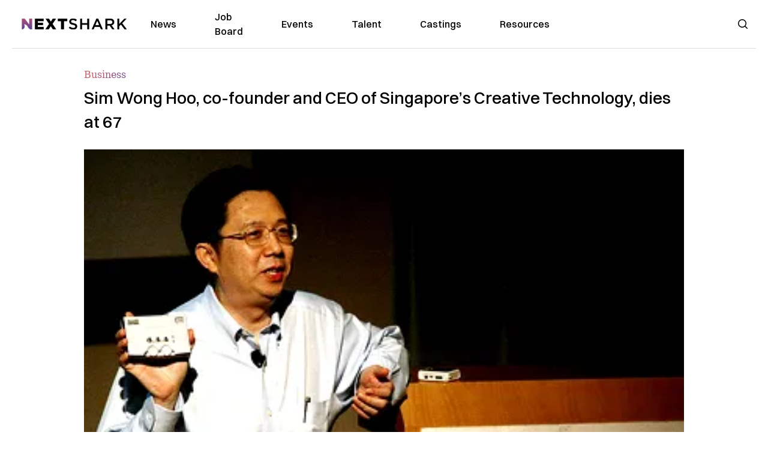

--- FILE ---
content_type: text/html; charset=utf-8
request_url: https://nextshark.com/sim-wong-hoo-co-founder-and-ceo-of-singapores-creative-technology-dies-at-67
body_size: 12561
content:
<!DOCTYPE html><html lang="en"><head><meta charSet="utf-8"/><meta name="viewport" content="width=device-width"/><meta name="msvalidate.01" content="3BE6CD44E7505CE29A57BE466E072B73" class="jsx-1789215954"/><meta name="google-site-verification" content="UA-42416856-1" class="jsx-1789215954"/><link rel="preconnect" href="https://a.pub.network/"/><link rel="preconnect" href="https://b.pub.network/"/><link rel="preconnect" href="https://c.pub.network/"/><link rel="preconnect" href="https://d.pub.network/"/><link rel="preconnect" href="https://c.amazon-adsystem.com"/><link rel="preconnect" href="https://s.amazon-adsystem.com"/><link rel="preconnect" href="https://btloader.com/"/><link rel="preconnect" href="https://api.btloader.com/"/><link rel="preconnect" href="https://confiant-integrations.global.ssl.fastly.net"/><title>Sim Wong Hoo, co-founder and CEO of Singapore’s Creative Technology, dies at 67</title><meta name="description" content="Sim had been the chairman and CEO of Creative Technology since its founding in 1981"/><link rel="canonical" href="https://nextshark.com/sim-wong-hoo-co-founder-and-ceo-of-singapores-creative-technology-dies-at-67"/><meta property="og:locale" content="en_US"/><meta property="og:type" content="article"/><meta property="og:title" content="Sim Wong Hoo, co-founder and CEO of Singapore’s Creative Technology, dies at 67"/><meta property="og:description" content="Sim had been the chairman and CEO of Creative Technology since its founding in 1981"/><meta property="og:url" content="https://nextshark.com/sim-wong-hoo-co-founder-and-ceo-of-singapores-creative-technology-dies-at-67"/><meta property="og:site_name" content="NextShark"/><meta property="article:publisher" content="http://www.facebook.com/nextshark"/><meta property="article:published_time" content="2023-01-06T00:01:51+00:00"/><meta property="og:image" content="https://data.nextshark.com/wp-content/uploads/2023/01/GettyImages-2548266-1.jpg"/><meta property="og:image:width" content="1024"/><meta property="og:image:height" content="674"/><meta property="og:image:type" content="image/jpeg"/><meta name="author" content="Ines Shin"/><meta name="twitter:card" content="summary_large_image"/><meta name="twitter:creator" content="@nextshark"/><meta name="twitter:site" content="@nextshark"/><meta name="twitter:label1" content="Written by"/><meta name="twitter:data1" content="Ines Shin"/><meta name="twitter:label2" content="Est. reading time"/><meta name="twitter:data2" content="1 minute"/><script type="application/ld+json" class="yoast-schema-graph">{"@context":"https://schema.org","@graph":[{"@type":"Article","@id":"https://nextshark.com/sim-wong-hoo-co-founder-and-ceo-of-singapores-creative-technology-dies-at-67#article","isPartOf":{"@id":"https://nextshark.com/sim-wong-hoo-co-founder-and-ceo-of-singapores-creative-technology-dies-at-67"},"author":[{"@id":"https://nextshark.com/#/schema/person/bfa0315633c476b75565fc743c4aa402"}],"headline":"Sim Wong Hoo, co-founder and CEO of Singapore’s Creative Technology, dies at 67","datePublished":"2023-01-06T00:01:51+00:00","mainEntityOfPage":{"@id":"https://nextshark.com/sim-wong-hoo-co-founder-and-ceo-of-singapores-creative-technology-dies-at-67"},"wordCount":301,"publisher":{"@id":"https://nextshark.com/#organization"},"image":{"@id":"https://nextshark.com/sim-wong-hoo-co-founder-and-ceo-of-singapores-creative-technology-dies-at-67#primaryimage"},"thumbnailUrl":"https://data.nextshark.com/wp-content/uploads/2023/01/GettyImages-2548266-1.jpg","keywords":["creative technology","Sim Wong Hoo"],"articleSection":["Business","News","Singapore","Technology"],"inLanguage":"en-US","copyrightYear":"2023","copyrightHolder":{"@id":"https://nextshark.com/#organization"}},{"@type":"WebPage","@id":"https://nextshark.com/sim-wong-hoo-co-founder-and-ceo-of-singapores-creative-technology-dies-at-67","url":"https://nextshark.com/sim-wong-hoo-co-founder-and-ceo-of-singapores-creative-technology-dies-at-67","name":"Sim Wong Hoo, co-founder and CEO of Singapore’s Creative Technology, dies at 67","isPartOf":{"@id":"https://nextshark.com/#website"},"primaryImageOfPage":{"@id":"https://nextshark.com/sim-wong-hoo-co-founder-and-ceo-of-singapores-creative-technology-dies-at-67#primaryimage"},"image":{"@id":"https://nextshark.com/sim-wong-hoo-co-founder-and-ceo-of-singapores-creative-technology-dies-at-67#primaryimage"},"thumbnailUrl":"https://data.nextshark.com/wp-content/uploads/2023/01/GettyImages-2548266-1.jpg","datePublished":"2023-01-06T00:01:51+00:00","description":"Sim had been the chairman and CEO of Creative Technology since its founding in 1981","breadcrumb":{"@id":"https://nextshark.com/sim-wong-hoo-co-founder-and-ceo-of-singapores-creative-technology-dies-at-67#breadcrumb"},"inLanguage":"en-US","potentialAction":[{"@type":"ReadAction","target":["https://nextshark.com/sim-wong-hoo-co-founder-and-ceo-of-singapores-creative-technology-dies-at-67"]}]},{"@type":"ImageObject","inLanguage":"en-US","@id":"https://nextshark.com/sim-wong-hoo-co-founder-and-ceo-of-singapores-creative-technology-dies-at-67#primaryimage","url":"https://data.nextshark.com/wp-content/uploads/2023/01/GettyImages-2548266-1.jpg","contentUrl":"https://data.nextshark.com/wp-content/uploads/2023/01/GettyImages-2548266-1.jpg","width":1024,"height":674,"caption":"Photo by Roslan Rahman/AFP via Getty Images"},{"@type":"BreadcrumbList","@id":"https://nextshark.com/sim-wong-hoo-co-founder-and-ceo-of-singapores-creative-technology-dies-at-67#breadcrumb","itemListElement":[{"@type":"ListItem","position":1,"name":"Home","item":"https://nextshark.com/"},{"@type":"ListItem","position":2,"name":"Business","item":"https://nextshark.com/business"},{"@type":"ListItem","position":3,"name":"Sim Wong Hoo, co-founder and CEO of Singapore’s Creative Technology, dies at 67"}]},{"@type":"WebSite","@id":"https://nextshark.com/#website","url":"https://nextshark.com/","name":"NextShark","description":"Asian American News and Asian News","publisher":{"@id":"https://nextshark.com/#organization"},"potentialAction":[{"@type":"SearchAction","target":{"@type":"EntryPoint","urlTemplate":"https://nextshark.com/?s={search_term_string}"},"query-input":{"@type":"PropertyValueSpecification","valueRequired":true,"valueName":"search_term_string"}}],"inLanguage":"en-US"},{"@type":"Organization","@id":"https://nextshark.com/#organization","name":"NextShark","url":"https://nextshark.com/","logo":{"@type":"ImageObject","inLanguage":"en-US","@id":"https://nextshark.com/#/schema/logo/image/","url":"https://data.nextshark.com/wp-content/uploads/2014/08/NextShark_master_logo.png","contentUrl":"https://data.nextshark.com/wp-content/uploads/2014/08/NextShark_master_logo.png","width":525,"height":619,"caption":"NextShark"},"image":{"@id":"https://nextshark.com/#/schema/logo/image/"},"sameAs":["http://www.facebook.com/nextshark","https://x.com/nextshark","http://instagram.com/nextshark"]},{"@type":"Person","@id":"https://nextshark.com/#/schema/person/bfa0315633c476b75565fc743c4aa402","name":"Ines Shin","image":{"@type":"ImageObject","inLanguage":"en-US","@id":"https://nextshark.com/#/schema/person/image/34a0a3a8cdd5e2914d8546e4984e0c66","url":"https://data.nextshark.com/wp-content/litespeed/avatar/f67046e845e57d40caf7909e400efac4.jpg?ver=1768926599","contentUrl":"https://data.nextshark.com/wp-content/litespeed/avatar/f67046e845e57d40caf7909e400efac4.jpg?ver=1768926599","caption":"Ines Shin"},"url":"https://nextshark.com/author/ines-shin"}]}</script><meta name="next-head-count" content="37"/><script type="text/partytown">
                (function(c,l,a,r,i,t,y){
                    c[a]=c[a]||function(){(c[a].q=c[a].q||[]).push(arguments)};
                    t=l.createElement(r);t.async=1;t.src="https://www.clarity.ms/tag/"+i;
                    y=l.getElementsByTagName(r)[0];y.parentNode.insertBefore(t,y);
                })(window, document, "clarity", "script", "hjysgmp5fb");
              </script><link href="https://fonts.cdnfonts.com/css/switzer" rel="stylesheet"/><link rel="preload" href="/_next/static/media/7108afb8b1381ad1-s.p.woff2" as="font" type="font/woff2" crossorigin="anonymous" data-next-font="size-adjust"/><link rel="preload" href="/_next/static/media/9e82d62334b205f4-s.p.woff2" as="font" type="font/woff2" crossorigin="anonymous" data-next-font="size-adjust"/><link rel="preload" href="/_next/static/media/4c285fdca692ea22-s.p.woff2" as="font" type="font/woff2" crossorigin="anonymous" data-next-font="size-adjust"/><link rel="preload" href="/_next/static/media/eafabf029ad39a43-s.p.woff2" as="font" type="font/woff2" crossorigin="anonymous" data-next-font="size-adjust"/><link rel="preload" href="/_next/static/media/8888a3826f4a3af4-s.p.woff2" as="font" type="font/woff2" crossorigin="anonymous" data-next-font="size-adjust"/><link rel="preload" href="/_next/static/media/0484562807a97172-s.p.woff2" as="font" type="font/woff2" crossorigin="anonymous" data-next-font="size-adjust"/><link rel="preload" href="/_next/static/media/b957ea75a84b6ea7-s.p.woff2" as="font" type="font/woff2" crossorigin="anonymous" data-next-font="size-adjust"/><link rel="preload" href="/_next/static/media/7db6c35d839a711c-s.p.woff2" as="font" type="font/woff2" crossorigin="anonymous" data-next-font="size-adjust"/><link rel="preload" href="/_next/static/media/6245472ced48d3be-s.p.woff2" as="font" type="font/woff2" crossorigin="anonymous" data-next-font="size-adjust"/><link rel="preload" href="/_next/static/media/b27868729ad8c262-s.p.woff2" as="font" type="font/woff2" crossorigin="anonymous" data-next-font="size-adjust"/><link rel="preload" href="/_next/static/media/7e6a2e30184bb114-s.p.woff2" as="font" type="font/woff2" crossorigin="anonymous" data-next-font="size-adjust"/><link rel="preload" href="/_next/static/css/4d1118f4e30231e5.css" as="style"/><link rel="stylesheet" href="/_next/static/css/4d1118f4e30231e5.css" data-n-g=""/><noscript data-n-css=""></noscript><script defer="" nomodule="" src="/_next/static/chunks/polyfills-c67a75d1b6f99dc8.js"></script><script data-partytown-config="">
            partytown = {
              lib: "/_next/static/~partytown/"
            };
          </script><script data-partytown="">!(function(w,p,f,c){c=w[p]=w[p]||{};c[f]=(c[f]||[])})(window,'partytown','forward');/* Partytown 0.7.6 - MIT builder.io */
!function(t,e,n,i,r,o,a,d,s,c,p,l){function u(){l||(l=1,"/"==(a=(o.lib||"/~partytown/")+(o.debug?"debug/":""))[0]&&(s=e.querySelectorAll('script[type="text/partytown"]'),i!=t?i.dispatchEvent(new CustomEvent("pt1",{detail:t})):(d=setTimeout(f,1e4),e.addEventListener("pt0",w),r?h(1):n.serviceWorker?n.serviceWorker.register(a+(o.swPath||"partytown-sw.js"),{scope:a}).then((function(t){t.active?h():t.installing&&t.installing.addEventListener("statechange",(function(t){"activated"==t.target.state&&h()}))}),console.error):f())))}function h(t){c=e.createElement(t?"script":"iframe"),t||(c.setAttribute("style","display:block;width:0;height:0;border:0;visibility:hidden"),c.setAttribute("aria-hidden",!0)),c.src=a+"partytown-"+(t?"atomics.js?v=0.7.6":"sandbox-sw.html?"+Date.now()),e.body.appendChild(c)}function f(n,r){for(w(),i==t&&(o.forward||[]).map((function(e){delete t[e.split(".")[0]]})),n=0;n<s.length;n++)(r=e.createElement("script")).innerHTML=s[n].innerHTML,e.head.appendChild(r);c&&c.parentNode.removeChild(c)}function w(){clearTimeout(d)}o=t.partytown||{},i==t&&(o.forward||[]).map((function(e){p=t,e.split(".").map((function(e,n,i){p=p[i[n]]=n+1<i.length?"push"==i[n+1]?[]:p[i[n]]||{}:function(){(t._ptf=t._ptf||[]).push(i,arguments)}}))})),"complete"==e.readyState?u():(t.addEventListener("DOMContentLoaded",u),t.addEventListener("load",u))}(window,document,navigator,top,window.crossOriginIsolated);</script><script src="/js/quantcast.js" id="quantcast-consent" type="text/partytown" data-nscript="worker"></script><script src="/js/meta.js" id="meta-pixel" type="text/partytown" data-nscript="worker"></script><script src="https://www.googletagmanager.com/gtag/js?id=UA-42416856-1" id="google-tag-manager" type="text/partytown" data-nscript="worker"></script><script src="/js/gtag.js" id="gtag" type="text/partytown" data-nscript="worker"></script><script src="/js/trinityplayer.js" id="trinityplayer" type="text/partytown" data-nscript="worker"></script><script src="/_next/static/chunks/webpack-3c1695d98c928cf9.js" defer=""></script><script src="/_next/static/chunks/framework-fee8a7e75612eda8.js" defer=""></script><script src="/_next/static/chunks/main-e7b4337012efd173.js" defer=""></script><script src="/_next/static/chunks/pages/_app-c0b0c5f09df92712.js" defer=""></script><script src="/_next/static/chunks/1664-7246e58924eb0118.js" defer=""></script><script src="/_next/static/chunks/5675-31dd948da88eab78.js" defer=""></script><script src="/_next/static/chunks/3965-1c5ef1af0465649b.js" defer=""></script><script src="/_next/static/chunks/8159-423f613ae9983506.js" defer=""></script><script src="/_next/static/chunks/1460-d04d4ecb98a43e4f.js" defer=""></script><script src="/_next/static/chunks/4920-bdc0f74b6be4ce6c.js" defer=""></script><script src="/_next/static/chunks/5935-0cdbb649965324a8.js" defer=""></script><script src="/_next/static/chunks/8525-c0dbf894eb6fbdc0.js" defer=""></script><script src="/_next/static/chunks/1852-28394e823b258057.js" defer=""></script><script src="/_next/static/chunks/9803-5f42d617dba25474.js" defer=""></script><script src="/_next/static/chunks/5334-682f167465c11757.js" defer=""></script><script src="/_next/static/chunks/9860-3eeec5bf7e8405b2.js" defer=""></script><script src="/_next/static/chunks/6167-c49c6563743bb12b.js" defer=""></script><script src="/_next/static/chunks/9850-36362b4b847eee02.js" defer=""></script><script src="/_next/static/chunks/pages/%5B...uri%5D-096b799c0d582c87.js" defer=""></script><script src="/_next/static/l05lJ48FHlMvRCTUMbE8j/_buildManifest.js" defer=""></script><script src="/_next/static/l05lJ48FHlMvRCTUMbE8j/_ssgManifest.js" defer=""></script><style id="__jsx-1789215954">:root{--font-poppins:'__Poppins_2dbf9b', '__Poppins_Fallback_2dbf9b';--font-dmsans:'__DM_Sans_99eb74', '__DM_Sans_Fallback_99eb74';--font-switzer:'Switzer', sans-serif}</style></head><body><div id="__next"><script>!function(){try{var d=document.documentElement,c=d.classList;c.remove('light','dark');var e=localStorage.getItem('theme');if('system'===e||(!e&&true)){var t='(prefers-color-scheme: dark)',m=window.matchMedia(t);if(m.media!==t||m.matches){d.style.colorScheme = 'dark';c.add('dark')}else{d.style.colorScheme = 'light';c.add('light')}}else if(e){c.add(e|| '')}if(e==='light'||e==='dark')d.style.colorScheme=e}catch(e){}}()</script><noscript><div class="hidden"><img src="//pixel.quantserve.com/pixel/p-T_nHPwjEM4AMW.gif" border="0" height="1" width="1" alt="Quantcast"/><img height="1" width="1" src="https://www.facebook.com/tr?id=192482117963803&amp;ev=PageView&amp;noscript=1"/></div></noscript><div class="/80 sticky top-0 z-50  bg-white/80 backdrop-blur-[5px] backdrop-filter  sc:px-5" data-headlessui-state=""><div class="_max-w-full mx-auto flex items-center justify-center border-b-[1px] border-[#DDDDDD]  "><div class="_flex-none _justify-between flex w-full max-w-7xl items-center px-4 py-4 lg:space-x-10 2xl:max-w-screen-2xl"><div class="_justify-start order-first flex min-h-[18px] w-full md:min-h-[24px] lg:w-[300px] "><span class="sr-only">NextShark</span><a href="/"><img alt="NextShark.com" loading="lazy" width="225" height="24" decoding="async" data-nimg="1" class="h-[18px] w-[171px] md:h-[24px] md:w-[225px]" style="color:transparent" srcSet="/logo.svg?width=256&amp;auto_optimize=medium&amp;quality=85 1x, /logo.svg?width=640&amp;auto_optimize=medium&amp;quality=85 2x" src="/logo.svg?width=640&amp;auto_optimize=medium&amp;quality=85"/></a></div><div class="order-last -my-2 -mr-2 lg:hidden"><button class="_items-center _justify-center inline-flex rounded-md  p-2 text-gray-400 hover:bg-gray-100 hover:text-gray-500 focus:outline-none " type="button" aria-expanded="false" data-headlessui-state=""><span class="sr-only">Open menu</span><svg xmlns="http://www.w3.org/2000/svg" fill="none" viewBox="0 0 24 24" stroke-width="1.5" stroke="currentColor" aria-hidden="true" data-slot="icon" class="h-6 w-6 text-black"><path stroke-linecap="round" stroke-linejoin="round" d="M3.75 6.75h16.5M3.75 12h16.5m-16.5 5.25h16.5"></path></svg></button></div><div class="flex w-full items-center justify-center xl:pr-[160px]"><div class="w-auto"><nav class="hidden flex-1 items-center space-x-16 lg:flex"><a aria-label="link to News" class="text-base font-medium text-black hover:text-gray-900 lg:text-base" href="/">News</a><a aria-label="link to Job Board" class="text-base font-medium text-black hover:text-gray-900 lg:text-base" href="/community/jobs">Job Board</a><a aria-label="link to Events" class="text-base font-medium text-black hover:text-gray-900 lg:text-base" href="/community/events">Events</a><a aria-label="link to Talent" class="text-base font-medium text-black hover:text-gray-900 lg:text-base" href="/community/talent">Talent</a><a aria-label="link to Castings" class="text-base font-medium text-black hover:text-gray-900 lg:text-base" href="/community/castings">Castings</a><a aria-label="link to Resources" class="text-base font-medium text-black hover:text-gray-900 lg:text-base" href="/resources">Resources</a></nav><div hidden="" style="position:fixed;top:1px;left:1px;width:1px;height:0;padding:0;margin:-1px;overflow:hidden;clip:rect(0, 0, 0, 0);white-space:nowrap;border-width:0;display:none"></div></div></div><div class="_space-x-4 justsify-end  flex items-center px-2 pr-5 lg:ml-6 lg:w-[200px]"><div class="mr-2 flex h-[40px] w-full items-center justify-end "><div class="flex w-full justify-end pr-5 md:pr-0"><div></div></div></div></div></div></div></div><div hidden="" style="position:fixed;top:1px;left:1px;width:1px;height:0;padding:0;margin:-1px;overflow:hidden;clip:rect(0, 0, 0, 0);white-space:nowrap;border-width:0;display:none"></div><div class="mb-10 flex justify-center md:container s:!p-0"><div class="s:!m-0 lg:w-[1000px] lg:pt-8"><div class="w-full"><div class="article-content grid auto-rows-auto grid-cols-3 gap-x-10"><div class="col-span-3 mx-5 mb-3 hidden h-[30px] md:block lg:mx-0 lg:mb-0"><div class="mb-0 lg:mb-3 lg:mt-0"><span class="category-gradient text-[12px] text-base"></span></div></div><div class="col-span-3 row-start-2 mx-5 lg:row-start-auto lg:mx-0 lg:mb-4 "><h1 class="font-dmsans font-medium text-black s:mb-[20px] s:mt-[20px] md:text-[28px] text-4xl">Sim Wong Hoo, co-founder and CEO of Singapore’s Creative Technology, dies at 67</h1></div><div class="col-span-3 row-start-3 mb-3 lg:row-start-auto lg:mb-0"><figure class="relative mb-[18px] w-full md:mb-[25px] md:mt-[10px]"><div class="relative"><img alt="Sim Wong Hoo, co-founder and CEO of Singapore’s Creative Technology, dies at 67" loading="eager" width="886" height="500" decoding="async" data-nimg="1" class="w-full" style="color:transparent;display:block;position:absolute" sizes="(max-width: 640px) 35vw, (max-width: 768px) 50vw, (max-width: 1280px) 30vw, 40vw" srcSet="https://nextshark.b-cdn.net/wp-content/uploads/2023/01/GettyImages-2548266-1.jpg?width=256&amp;auto_optimize=medium&amp;quality=85&amp;blur=80 256w, https://nextshark.b-cdn.net/wp-content/uploads/2023/01/GettyImages-2548266-1.jpg?width=384&amp;auto_optimize=medium&amp;quality=85&amp;blur=80 384w, https://nextshark.b-cdn.net/wp-content/uploads/2023/01/GettyImages-2548266-1.jpg?width=640&amp;auto_optimize=medium&amp;quality=85&amp;blur=80 640w, https://nextshark.b-cdn.net/wp-content/uploads/2023/01/GettyImages-2548266-1.jpg?width=768&amp;auto_optimize=medium&amp;quality=85&amp;blur=80 768w, https://nextshark.b-cdn.net/wp-content/uploads/2023/01/GettyImages-2548266-1.jpg?width=1024&amp;auto_optimize=medium&amp;quality=85&amp;blur=80 1024w, https://nextshark.b-cdn.net/wp-content/uploads/2023/01/GettyImages-2548266-1.jpg?width=1280&amp;auto_optimize=medium&amp;quality=85&amp;blur=80 1280w, https://nextshark.b-cdn.net/wp-content/uploads/2023/01/GettyImages-2548266-1.jpg?width=1536&amp;auto_optimize=medium&amp;quality=85&amp;blur=80 1536w" src="https://nextshark.b-cdn.net/wp-content/uploads/2023/01/GettyImages-2548266-1.jpg?width=1536&amp;auto_optimize=medium&amp;quality=85&amp;blur=80"/><img alt="Sim Wong Hoo, co-founder and CEO of Singapore’s Creative Technology, dies at 67" loading="eager" width="886" height="500" decoding="async" data-nimg="1" class="w-full" style="color:transparent" sizes="(max-width: 640px) 35vw, (max-width: 768px) 50vw, (max-width: 1280px) 30vw, 40vw" srcSet="https://nextshark.b-cdn.net/wp-content/uploads/2023/01/GettyImages-2548266-1.jpg?width=256&amp;auto_optimize=medium&amp;quality=85 256w, https://nextshark.b-cdn.net/wp-content/uploads/2023/01/GettyImages-2548266-1.jpg?width=384&amp;auto_optimize=medium&amp;quality=85 384w, https://nextshark.b-cdn.net/wp-content/uploads/2023/01/GettyImages-2548266-1.jpg?width=640&amp;auto_optimize=medium&amp;quality=85 640w, https://nextshark.b-cdn.net/wp-content/uploads/2023/01/GettyImages-2548266-1.jpg?width=768&amp;auto_optimize=medium&amp;quality=85 768w, https://nextshark.b-cdn.net/wp-content/uploads/2023/01/GettyImages-2548266-1.jpg?width=1024&amp;auto_optimize=medium&amp;quality=85 1024w, https://nextshark.b-cdn.net/wp-content/uploads/2023/01/GettyImages-2548266-1.jpg?width=1280&amp;auto_optimize=medium&amp;quality=85 1280w, https://nextshark.b-cdn.net/wp-content/uploads/2023/01/GettyImages-2548266-1.jpg?width=1536&amp;auto_optimize=medium&amp;quality=85 1536w" src="https://nextshark.b-cdn.net/wp-content/uploads/2023/01/GettyImages-2548266-1.jpg?width=1536&amp;auto_optimize=medium&amp;quality=85"/></div><figcaption class="z-90 absolute bottom-0 float-left max-w-sm truncate bg-black/40 px-1 text-sm text-zinc-300 sm:max-w-xl">Photo by Roslan Rahman/AFP via Getty Images
</figcaption></figure><div class="my-8 w-full items-center justify-center lg:flex"></div></div><div class="col-span-3 col-start-1 row-start-1 mx-5  block md:mx-0 md:mb-0 lg:col-span-1 lg:row-start-4 lg:mb-3"><div class="mb-[5px] mt-[20px] flex flex-wrap items-center justify-between text-sm md:mb-[23px] md:mt-[10px] md:text-base"><div class="flex items-center gap-x-2"><div class="flex gap-3"><div class="flex items-center space-x-3 "><a href="/author/ines-shin"><img alt="Ines Shin" loading="lazy" width="50" height="50" decoding="async" data-nimg="1" class="rounded-full" style="color:transparent" srcSet="https://nextshark.b-cdn.net/wp-content/litespeed/avatar/f67046e845e57d40caf7909e400efac4.jpg?ver=1768926599?width=64&amp;auto_optimize=medium&amp;quality=85 1x, https://nextshark.b-cdn.net/wp-content/litespeed/avatar/f67046e845e57d40caf7909e400efac4.jpg?ver=1768926599?width=128&amp;auto_optimize=medium&amp;quality=85 2x" src="https://nextshark.b-cdn.net/wp-content/litespeed/avatar/f67046e845e57d40caf7909e400efac4.jpg?ver=1768926599?width=128&amp;auto_optimize=medium&amp;quality=85"/></a><div class="block text-left text-[12px]"><div class="leading-none">By<!-- --> <span class="font-bold"><a href="/author/ines-shin">Ines Shin</a></span></div><div></div></div></div></div></div></div></div><div class="col-span-3 mx-5 block lg:col-span-1 lg:col-start-1 lg:row-start-6 lg:mx-0"><div class="trinityAudioPlaceholder"></div><div class="my-8 w-full items-center justify-center lg:flex lg:flex-col"><div><div class="mx-auto flex flex-col justify-center text-center" id="nextshark_com_hp_right_rail_4"></div></div></div></div><div class="col-span-3 mx-5 text-base leading-[24px] lg:col-span-2  lg:row-span-5 lg:mx-0"><div class="s:py-[15px] lg:mb-[21px]"><span key='123'>Creative Technology co-founder, </span>chairman and CEO Sim Wong Hoo died on Wednesday at the age of 67.  </div>
<div class="s:pt-[15px] lg:mb-[21px]"><span>The board of directors of the Singaporean multinational technology company released a </span><a href="https://links.sgx.com/FileOpen/Announcement5Jan23.ashx?App=Announcement&amp;FileID=743361" class="text-[#A1557C] underline"><span>statement</span></a><span> on Jan. 4 announcing that Sim “passed away peacefully.” Interim CEO Song Siow Hui noted that his passing was a “sad and sudden development.”</span></div>
<div class="s:pt-[15px] lg:mb-[21px]"><span>“The best thing to do now is to ensure the continued smooth running of the Company, and also to execute and realise the vision and strategy that Mr. Sim had for the Company,” Song continued. </span></div>
<div class="s:pt-[15px] lg:mb-[21px]"><span>Sim had been the chairman and CEO of Creative Technology, known as Creative Labs in the U.S., ever since he </span><span>co-founded the company</span><span> in 1981 with childhood friend </span>Ng Kai Wa.</div>
<div><div class="" id="nextshark_com_incontent_banner_2"></div></div><div class="s:pt-[15px] lg:mb-[21px]"><b>Tributes of </b><a href="https://www.channelnewsasia.com/singapore/creative-technology-founder-sim-wong-hoo-death-tributes-3184741" class="text-[#A1557C] underline"><b>praise and admiration</b></a><b> for Sim’s work and contributions to the tech industry have poured in since the news of his passing. </b></div>
<div class="s:pt-[15px] lg:mb-[21px]"><span>Secretlab co-founder and CEO Ian Ang told CNA, “Singapore today lost an industry legend in Mr Sim. Millennials grew up with Creative’s excellent sound cards, MP3 players, speakers, Chinese e-dictionary, and more.”</span></div>
<div class="s:pt-[15px] lg:mb-[21px]"><span>CEO of Razer Tan Min-Liang posted on Facebook about his shock at hearing the news. He disclosed that he was good friends with Sim and would often meet to discuss audio technology and design. </span></div>
<div><div class="" id="nextshark_com_incontent_banner_3"></div></div><div class="s:pt-[15px] lg:mb-[21px]"><span>Along with a picture of the two of them together, Tan posted, “Will miss him – the technology world and Singapore has lost a legend.”</span></div>
<div class="s:pt-[15px] lg:mb-[21px]"><span>Toh Wee Khiang, director at Energy Market Authority, posted on LinkedIn that Sim “put Singapore technology on the world map with the Sound Blaster.”</span></div>
<div class="s:pt-[15px] lg:mb-[21px]"><span>“Mr. Sim has played an instrumental role in developing the business and has provided the </span><span>Company with strong leadership and vision,” the board of directors said in their statement. </span></div>
<div><div class="" id="nextshark_com_incontent_banner_4"></div></div><div class="s:pt-[15px] lg:mb-[21px]"> </div>
<div class="s:pt-[15px] lg:mb-[21px]"><span> </span></div>
<div id="comment_section" class="hidden lg:block"><div><div class="mb-4 border-b pb-2 text-lg">Share this Article</div><div class="flex gap-2"><div><button aria-label="facebook" class="react-share__ShareButton" style="background-color:transparent;border:none;padding:0;font:inherit;color:inherit;cursor:pointer"><img alt="Love" loading="lazy" width="34" height="34" decoding="async" data-nimg="1" style="color:transparent" srcSet="/SVG/socials/fb.svg?width=48&amp;auto_optimize=medium&amp;quality=85 1x, /SVG/socials/fb.svg?width=96&amp;auto_optimize=medium&amp;quality=85 2x" src="/SVG/socials/fb.svg?width=96&amp;auto_optimize=medium&amp;quality=85"/></button></div><div><button aria-label="twitter" class="react-share__ShareButton" style="background-color:transparent;border:none;padding:0;font:inherit;color:inherit;cursor:pointer"><img alt="Facebook" loading="lazy" width="34" height="34" decoding="async" data-nimg="1" style="color:transparent" srcSet="/SVG/socials/twitter.svg?width=48&amp;auto_optimize=medium&amp;quality=85 1x, /SVG/socials/twitter.svg?width=96&amp;auto_optimize=medium&amp;quality=85 2x" src="/SVG/socials/twitter.svg?width=96&amp;auto_optimize=medium&amp;quality=85"/></button></div><div><button aria-label="linkedin" class="react-share__ShareButton" style="background-color:transparent;border:none;padding:0;font:inherit;color:inherit;cursor:pointer"><img alt="Linkedin" loading="lazy" width="34" height="34" decoding="async" data-nimg="1" style="color:transparent" srcSet="/SVG/socials/linkedin.svg?width=48&amp;auto_optimize=medium&amp;quality=85 1x, /SVG/socials/linkedin.svg?width=96&amp;auto_optimize=medium&amp;quality=85 2x" src="/SVG/socials/linkedin.svg?width=96&amp;auto_optimize=medium&amp;quality=85"/></button></div><div><button aria-label="email" class="react-share__ShareButton" style="background-color:transparent;border:none;padding:0;font:inherit;color:inherit;cursor:pointer"><img alt="Mail" loading="lazy" width="34" height="34" decoding="async" data-nimg="1" style="color:transparent" srcSet="/SVG/socials/mail.svg?width=48&amp;auto_optimize=medium&amp;quality=85 1x, /SVG/socials/mail.svg?width=96&amp;auto_optimize=medium&amp;quality=85 2x" src="/SVG/socials/mail.svg?width=96&amp;auto_optimize=medium&amp;quality=85"/></button></div><div><div class="cursor-pointer"><button aria-label="twitter" class="react-share__ShareButton" style="background-color:transparent;border:none;padding:0;font:inherit;color:inherit;cursor:pointer"><img alt="Web Link" loading="lazy" width="34" height="34" decoding="async" data-nimg="1" style="color:transparent" srcSet="/SVG/socials/link.svg?width=48&amp;auto_optimize=medium&amp;quality=85 1x, /SVG/socials/link.svg?width=96&amp;auto_optimize=medium&amp;quality=85 2x" src="/SVG/socials/link.svg?width=96&amp;auto_optimize=medium&amp;quality=85"/></button></div></div></div></div></div><div></div></div><div class="col-span-3 col-start-1 mx-5 my-5 lg:col-span-1 lg:row-start-5 lg:mx-0"><div><div class="mb-4 border-b pb-2 text-lg">Share this Article</div><div class="flex gap-2"><div><button aria-label="facebook" class="react-share__ShareButton" style="background-color:transparent;border:none;padding:0;font:inherit;color:inherit;cursor:pointer"><img alt="Love" loading="lazy" width="34" height="34" decoding="async" data-nimg="1" style="color:transparent" srcSet="/SVG/socials/fb.svg?width=48&amp;auto_optimize=medium&amp;quality=85 1x, /SVG/socials/fb.svg?width=96&amp;auto_optimize=medium&amp;quality=85 2x" src="/SVG/socials/fb.svg?width=96&amp;auto_optimize=medium&amp;quality=85"/></button></div><div><button aria-label="twitter" class="react-share__ShareButton" style="background-color:transparent;border:none;padding:0;font:inherit;color:inherit;cursor:pointer"><img alt="Facebook" loading="lazy" width="34" height="34" decoding="async" data-nimg="1" style="color:transparent" srcSet="/SVG/socials/twitter.svg?width=48&amp;auto_optimize=medium&amp;quality=85 1x, /SVG/socials/twitter.svg?width=96&amp;auto_optimize=medium&amp;quality=85 2x" src="/SVG/socials/twitter.svg?width=96&amp;auto_optimize=medium&amp;quality=85"/></button></div><div><button aria-label="linkedin" class="react-share__ShareButton" style="background-color:transparent;border:none;padding:0;font:inherit;color:inherit;cursor:pointer"><img alt="Linkedin" loading="lazy" width="34" height="34" decoding="async" data-nimg="1" style="color:transparent" srcSet="/SVG/socials/linkedin.svg?width=48&amp;auto_optimize=medium&amp;quality=85 1x, /SVG/socials/linkedin.svg?width=96&amp;auto_optimize=medium&amp;quality=85 2x" src="/SVG/socials/linkedin.svg?width=96&amp;auto_optimize=medium&amp;quality=85"/></button></div><div><button aria-label="email" class="react-share__ShareButton" style="background-color:transparent;border:none;padding:0;font:inherit;color:inherit;cursor:pointer"><img alt="Mail" loading="lazy" width="34" height="34" decoding="async" data-nimg="1" style="color:transparent" srcSet="/SVG/socials/mail.svg?width=48&amp;auto_optimize=medium&amp;quality=85 1x, /SVG/socials/mail.svg?width=96&amp;auto_optimize=medium&amp;quality=85 2x" src="/SVG/socials/mail.svg?width=96&amp;auto_optimize=medium&amp;quality=85"/></button></div><div><div class="cursor-pointer"><button aria-label="twitter" class="react-share__ShareButton" style="background-color:transparent;border:none;padding:0;font:inherit;color:inherit;cursor:pointer"><img alt="Web Link" loading="lazy" width="34" height="34" decoding="async" data-nimg="1" style="color:transparent" srcSet="/SVG/socials/link.svg?width=48&amp;auto_optimize=medium&amp;quality=85 1x, /SVG/socials/link.svg?width=96&amp;auto_optimize=medium&amp;quality=85 2x" src="/SVG/socials/link.svg?width=96&amp;auto_optimize=medium&amp;quality=85"/></button></div></div></div></div><div class="my-8  flex w-full items-center justify-center lg:hidden"><div><div class="mx-auto justify-center text-center" id="nextshark_com_hp_right_rail_6"></div></div></div></div><div class="article-content col-span-3 mx-5 lg:col-span-1 lg:mx-0"><div data-openweb-ad="true" data-row="1" data-column="1"></div><div class="sticky  top-24 my-8 hidden w-full items-center justify-center lg:flex lg:flex-col"><div><div class="text-red mx-auto flex flex-col justify-center text-center" id="nextshark_com_art_right_rail_3"></div></div></div></div></div></div></div></div><div class="flex justify-center bg-[#FAFAFA] px-5 py-10 lg:px-0"><div class="lg:w-[1000px]"><div class="grid auto-rows-auto grid-cols-3 gap-x-10 gap-y-5 lg:gap-y-0"><div class="col-span-3 lg:col-span-2"></div><div class="col-span-3 lg:col-span-1"><div class="flex flex-col justify-between gap-5"><div><div class="mx-auto flex flex-col justify-center text-center" id="nextshark_com_art_right_rail_2"></div></div><div><div class="mx-auto flex flex-col justify-center text-center" id="nextshark_com_art_right_rail_3"></div></div></div></div></div></div></div><div class="flex justify-center px-5 py-10 lg:px-0"><div class="lg:w-[1000px]"></div></div><img src="https://pixel.wp.com/g.gif?v=ext&amp;j=1%3A10.9.1&amp;blog=154025067&amp;post=10186306&amp;tz=-8&amp;srv=nextshark.com&amp;rand=RANDOM&amp;ref=DOCUMENT_REFERRER&amp;host=nextshark.com" width="0" height="0"/><div class="bg-[#FAFAFA] py-[30px] md:py-[55px]"><div class="px-5 lg:container sc:px-10 2xl:px-10"><div class="mb-5 flex flex-col lg:flex-row lg:space-x-5 lg:border-b"><div class="lg:w-3/12"><div class="mb-5 hidden lg:block"><a href="/"><img alt="NextShark.com" loading="lazy" width="190" height="45" decoding="async" data-nimg="1" class="h-[45px] w-[190px] sm:h-5" style="color:transparent" srcSet="/nextshark_logo_v3.svg?width=256&amp;auto_optimize=medium&amp;quality=85 1x, /nextshark_logo_v3.svg?width=384&amp;auto_optimize=medium&amp;quality=85 2x" src="/nextshark_logo_v3.svg?width=384&amp;auto_optimize=medium&amp;quality=85"/></a></div><div class="mb-5 flex flex-wrap gap-2 pr-8 text-[20px] font-medium leading-8 text-black lg:mb-0 lg:flex-col lg:gap-0 lg:text-[28px] lg:font-semibold"><div>Your leading</div><div>Asian American</div><div>news source</div></div><div class="mb-10 lg:hidden"><a class="category-gradient" href="/download/mobile">Download Our App →</a></div></div><div class="flex w-full flex-col lg:w-9/12 lg:flex-row"><div class="mb-5 flex w-full text-slategray lg:w-7/12"><div class="flex-1"><div class="flex items-center justify-between pb-5 font-semibold text-black lg:mb-5 lg:block lg:pb-0 lg:pb-0">About</div><div class="font-medium text-v2gray lg:block"><ul><li class="mb-3"><a class="hover:text-black" href="/about">About NextShark</a></li><li class="mb-3"><a class="hover:text-black" href="/support-nextshark-make-a-contribution">Donate</a></li><li class="mb-3"><a class="hover:text-black" href="/contact">Contact</a></li><li class="mb-3"><a class="hover:text-black" href="/privacy">Privacy Policy</a></li><li class="mb-3"><a class="hover:text-black" href="/terms-and-conditions">Terms &amp; Conditions</a></li></ul></div></div><div class="flex-1"><div class="flex items-center justify-between pb-5  font-semibold text-black lg:mb-5 lg:block lg:pb-0 lg:pb-0 lg:pt-0">Follow us</div><div class="font-medium text-v2gray lg:block"><ul><li class="mb-3"><a target="_blank" rel="nofollow" class="hover:text-black" href="https://www.instagram.com/nextshark">Instagram</a></li><li class="mb-3"><a target="_blank" rel="nofollow" class="hover:text-black" href="https://x.com/NextShark">Twitter X</a></li><li class="mb-3"><a target="_blank" rel="nofollow" class="hover:text-black" href="https://www.whatsapp.com/channel/0029Vad0ylfAInPoe9bwH636">WhatsApp</a></li><li class="mb-3"><a target="_blank" rel="nofollow" class="hover:text-black" href="https://www.facebook.com/NextShark">Facebook</a></li><li class="mb-3"><a target="_blank" rel="nofollow" class="hover:text-black" href="https://www.linkedin.com/company/nextshark/">Linkedin</a></li></ul></div></div></div><div class="hidden lg:block lg:w-5/12"><div class="mb-5 hidden text-[14px] font-semibold text-[#3b3b3b] lg:block"><p>Don’t miss out on the latest news by signing up for Sharkbites.</p></div><form class="w-full text-[16px] lg:text-[12px]"><div class=""><input type="email" placeholder="Email address" aria-label="email address" class="w-full rounded-tl-lg rounded-tr-lg py-3 text-xs" style="border:1px solid #000000"/><button type="submit" aria-label="signup button" class="w-full rounded-bl-lg rounded-br-lg py-3 text-xs text-white bg-black">Subscribe Me</button></div></form><div class="mb-6 mt-3 text-xs text-[#797979]">By subscribing, you agree to our <a class="underline" href="/terms-and-conditions">Terms of Use </a>and<!-- --> <a class="underline" href="/privacy">Privacy Policy</a>.</div><div class="mb-5"><div class="mb-5 font-medium text-black">Download Our App</div><div class="flex gap-x-5"><div class="flex-1"><a target="_blank" rel="nofollow" href="https://apps.apple.com/in/app/nextshark/id1460227108"><img alt="App Store Download" loading="lazy" width="89" height="26" decoding="async" data-nimg="1" class=" w-full" style="color:transparent" srcSet="/SVG/app-store-download.svg?width=96&amp;auto_optimize=medium&amp;quality=85 1x, /SVG/app-store-download.svg?width=256&amp;auto_optimize=medium&amp;quality=85 2x" src="/SVG/app-store-download.svg?width=256&amp;auto_optimize=medium&amp;quality=85"/></a></div><div class="flex-1"><a target="_blank" rel="nofollow" href="https://play.google.com/store/apps/details?id=com.nextshark"><img alt="Google Play Download" loading="lazy" width="89" height="26" decoding="async" data-nimg="1" class=" w-full" style="color:transparent" srcSet="/SVG/google-play-download.svg?width=96&amp;auto_optimize=medium&amp;quality=85 1x, /SVG/google-play-download.svg?width=256&amp;auto_optimize=medium&amp;quality=85 2x" src="/SVG/google-play-download.svg?width=256&amp;auto_optimize=medium&amp;quality=85"/></a></div></div></div></div></div></div><div class="mb-3 block lg:hidden"><a href="/"><img alt="NextShark.com" loading="lazy" width="190" height="45" decoding="async" data-nimg="1" class="h-[45px] w-[190px] sm:h-5" style="color:transparent" srcSet="/nextshark_logo_v3.svg?width=256&amp;auto_optimize=medium&amp;quality=85 1x, /nextshark_logo_v3.svg?width=384&amp;auto_optimize=medium&amp;quality=85 2x" src="/nextshark_logo_v3.svg?width=384&amp;auto_optimize=medium&amp;quality=85"/></a></div><div class="flex flex-col justify-center gap-1 text-sm text-[#797979] lg:flex-row lg:gap-2"><div>© 2024 NextShark, Inc. All rights reserved.</div><div class="flex gap-2"><div class="hidden lg:block">|</div><div><a class="hover:text-black" href="/terms-and-conditions">Terms &amp; Conditions</a></div><div>|</div><div><a class="hover:text-black" href="/privacy">Privacy Policy</a></div><div>|</div><div><a class="hover:text-black" href="/support-nextshark-make-a-contribution">Donate</a></div></div></div></div></div><style>
#nprogress {
  pointer-events: none;
}

#nprogress .bar {
  background: #9b4e80;

  position: fixed;
  z-index: 99999;
  top: 0;
  left: 0;

  width: 100%;
  height: 4px;
}

/* Fancy blur effect */
#nprogress .peg {
  display: block;
  position: absolute;
  right: 0px;
  width: 100px;
  height: 100%;
  box-shadow: 0 0 10px #9b4e80, 0 0 5px #9b4e80;
  opacity: 1.0;

  -webkit-transform: rotate(3deg) translate(0px, -4px);
      -ms-transform: rotate(3deg) translate(0px, -4px);
          transform: rotate(3deg) translate(0px, -4px);
}

/* Remove these to get rid of the spinner */
#nprogress .spinner {
  display: block;
  position: fixed;
  z-index: 1031;
  top: 15px;
  bottom: auto;
  right: 15px;
  left: auto;
}

#nprogress .spinner-icon {
  width: 18px;
  height: 18px;
  box-sizing: border-box;

  border: solid 2px transparent;
  border-top-color: #9b4e80;
  border-left-color: #9b4e80;
  border-radius: 50%;

  -webkit-animation: nprogress-spinner 400ms linear infinite;
          animation: nprogress-spinner 400ms linear infinite;
}

.nprogress-custom-parent {
  overflow: hidden;
  position: relative;
}

.nprogress-custom-parent #nprogress .spinner,
.nprogress-custom-parent #nprogress .bar {
  position: absolute;
}

@-webkit-keyframes nprogress-spinner {
  0%   { -webkit-transform: rotate(0deg); }
  100% { -webkit-transform: rotate(360deg); }
}
@keyframes nprogress-spinner {
  0%   { transform: rotate(0deg); }
  100% { transform: rotate(360deg); }
}
</style></div><script id="__NEXT_DATA__" type="application/json">{"props":{"pageProps":{"menuItems":[{"__typename":"MenuItem","key":"cG9zdDoxMDIwMDY0Ng==","parentId":null,"title":"Community Spotlight","url":"https://nextshark.com/community","uri":"/community","connectedNode":null,"children":[]},{"__typename":"MenuItem","key":"cG9zdDoxMDIwMDY0NA==","parentId":null,"title":"Resources","url":"https://nextshark.com/resources","uri":"/resources","connectedNode":null,"children":[]},{"__typename":"MenuItem","key":"cG9zdDoxMDIwMDY4MQ==","parentId":null,"title":"Newsletter","url":"https://nextshark.com/sharkbites-newsletter","uri":"/sharkbites-newsletter","connectedNode":null,"children":[]},{"__typename":"MenuItem","key":"cG9zdDoxMDIwMDY2NQ==","parentId":null,"title":"News","url":"https://nextshark.com/news","uri":"/news","connectedNode":{"__typename":"MenuItemToMenuItemLinkableConnectionEdge","node":{"__typename":"Category","categoryId":10}},"children":[{"__typename":"MenuItem","key":"cG9zdDoxMDIwMDY2OA==","parentId":"cG9zdDoxMDIwMDY2NQ==","title":"San Francisco","url":"https://nextshark.com/news/san-francisco","uri":"/news/san-francisco","connectedNode":{"__typename":"MenuItemToMenuItemLinkableConnectionEdge","node":{"__typename":"Category","categoryId":147833}},"children":[]},{"__typename":"MenuItem","key":"cG9zdDoxMDIwMDY2OQ==","parentId":"cG9zdDoxMDIwMDY2NQ==","title":"Los Angeles","url":"https://nextshark.com/news/los-angeles","uri":"/news/los-angeles","connectedNode":{"__typename":"MenuItemToMenuItemLinkableConnectionEdge","node":{"__typename":"Category","categoryId":147834}},"children":[]},{"__typename":"MenuItem","key":"cG9zdDoxMDIwMDY2Ng==","parentId":"cG9zdDoxMDIwMDY2NQ==","title":"New York","url":"https://nextshark.com/news/new-york","uri":"/news/new-york","connectedNode":{"__typename":"MenuItemToMenuItemLinkableConnectionEdge","node":{"__typename":"Category","categoryId":147835}},"children":[]},{"__typename":"MenuItem","key":"cG9zdDoxMDIwMDY2Nw==","parentId":"cG9zdDoxMDIwMDY2NQ==","title":"Orange County","url":"https://nextshark.com/news/orange-county","uri":"/news/orange-county","connectedNode":{"__typename":"MenuItemToMenuItemLinkableConnectionEdge","node":{"__typename":"Category","categoryId":147836}},"children":[]},{"__typename":"MenuItem","key":"cG9zdDoxMDIwMDY3MQ==","parentId":"cG9zdDoxMDIwMDY2NQ==","title":"Canada","url":"https://nextshark.com/news/canada","uri":"/news/canada","connectedNode":{"__typename":"MenuItemToMenuItemLinkableConnectionEdge","node":{"__typename":"Category","categoryId":147837}},"children":[]},{"__typename":"MenuItem","key":"cG9zdDoxMDIwMDY3Mw==","parentId":"cG9zdDoxMDIwMDY2NQ==","title":"World","url":"https://nextshark.com/news/world","uri":"/news/world","connectedNode":{"__typename":"MenuItemToMenuItemLinkableConnectionEdge","node":{"__typename":"Category","categoryId":42}},"children":[]}],"posts":{"__typename":"RootQueryToPostConnection","nodes":[{"__typename":"Post","id":"cG9zdDoxMDI0MTk2NA==","date":"2026-01-23T09:03:25","title":"FBI renews search for fugitive in 1991 Boston Chinatown Massacre","uri":"/fbi-renews-search-boston-chinatown-massacre"},{"__typename":"Post","id":"cG9zdDoxMDI0MTk1OA==","date":"2026-01-23T09:02:39","title":"ICE just forced an Asian US citizen in his underwear out of his Minnesota home at gunpoint. You could be next","uri":"/ice-door-to-door-operations-minnesota"},{"__typename":"Post","id":"cG9zdDoxMDI0MTk0NQ==","date":"2026-01-23T09:02:05","title":"ICE uses Japanese American internment era law to prosecute immigrants in Alabama","uri":"/ice-japanese-internment-law-immigrants-alabama"}]}}],"node":{"__typename":"Post","id":"cG9zdDoxMDE4NjMwNg==","databaseId":10186306,"slug":"sim-wong-hoo-co-founder-and-ceo-of-singapores-creative-technology-dies-at-67","uri":"/sim-wong-hoo-co-founder-and-ceo-of-singapores-creative-technology-dies-at-67","title":"Sim Wong Hoo, co-founder and CEO of Singapore’s Creative Technology, dies at 67","bulletpoints":"","content":"\u003cp\u003e\u003cb\u003eCreative Technology co-founder, chairman and CEO Sim Wong Hoo died on Wednesday at the age of 67.  \u003c/b\u003e\u003c/p\u003e\n\u003cp\u003e\u003cspan style=\"font-weight: 400;\"\u003eThe board of directors of the Singaporean multinational technology company released a \u003c/span\u003e\u003ca href=\"https://links.sgx.com/FileOpen/Announcement5Jan23.ashx?App=Announcement\u0026amp;FileID=743361\"\u003e\u003cspan style=\"font-weight: 400;\"\u003estatement\u003c/span\u003e\u003c/a\u003e\u003cspan style=\"font-weight: 400;\"\u003e on Jan. 4 announcing that Sim “passed away peacefully.” Interim CEO Song Siow Hui noted that his passing was a “sad and sudden development.”\u003c/span\u003e\u003c/p\u003e\n\u003cp\u003e\u003cspan style=\"font-weight: 400;\"\u003e“The best thing to do now is to ensure the continued smooth running of the Company, and also to execute and realise the vision and strategy that Mr. Sim had for the Company,” Song continued. \u003c/span\u003e\u003c/p\u003e\n\u003cp\u003e\u003cspan style=\"font-weight: 400;\"\u003eSim had been the chairman and CEO of Creative Technology, known as Creative Labs in the U.S., ever since he \u003c/span\u003e\u003cspan style=\"font-weight: 400;\"\u003eco-founded the company\u003c/span\u003e\u003cspan style=\"font-weight: 400;\"\u003e in 1981 with childhood friend \u003c/span\u003eNg Kai Wa.\u003c/p\u003e\n\u003cp\u003e\u003cb\u003eTributes of \u003c/b\u003e\u003ca href=\"https://www.channelnewsasia.com/singapore/creative-technology-founder-sim-wong-hoo-death-tributes-3184741\"\u003e\u003cb\u003epraise and admiration\u003c/b\u003e\u003c/a\u003e\u003cb\u003e for Sim’s work and contributions to the tech industry have poured in since the news of his passing. \u003c/b\u003e\u003c/p\u003e\n\u003cp\u003e\u003cspan style=\"font-weight: 400;\"\u003eSecretlab co-founder and CEO Ian Ang told CNA, “Singapore today lost an industry legend in Mr Sim. Millennials grew up with Creative\u0026#8217;s excellent sound cards, MP3 players, speakers, Chinese e-dictionary, and more.”\u003c/span\u003e\u003c/p\u003e\n\u003cp\u003e\u003cspan style=\"font-weight: 400;\"\u003eCEO of Razer Tan Min-Liang posted on Facebook about his shock at hearing the news. He disclosed that he was good friends with Sim and would often meet to discuss audio technology and design. \u003c/span\u003e\u003c/p\u003e\n\u003cp\u003e\u003cspan style=\"font-weight: 400;\"\u003eAlong with a picture of the two of them together, Tan posted, “Will miss him \u0026#8211; the technology world and Singapore has lost a legend.”\u003c/span\u003e\u003c/p\u003e\n\u003cp\u003e\u003cspan style=\"font-weight: 400;\"\u003eToh Wee Khiang, director at Energy Market Authority, posted on LinkedIn that Sim “put Singapore technology on the world map with the Sound Blaster.”\u003c/span\u003e\u003c/p\u003e\n\u003cp\u003e\u003cspan style=\"font-weight: 400;\"\u003e“Mr. Sim has played an instrumental role in developing the business and has provided the \u003c/span\u003e\u003cspan style=\"font-weight: 400;\"\u003eCompany with strong leadership and vision,” the board of directors said in their statement. \u003c/span\u003e\u003c/p\u003e\n\u003cp\u003e\u0026nbsp;\u003c/p\u003e\n\u003cp\u003e\u003cspan style=\"font-weight: 400;\"\u003e \u003c/span\u003e\u003c/p\u003e\n","author":{"__typename":"NodeWithAuthorToUserConnectionEdge","node":{"__typename":"User","avatar":{"__typename":"Avatar","url":"https://data.nextshark.com/wp-content/litespeed/avatar/f67046e845e57d40caf7909e400efac4.jpg?ver=1768926599"},"name":"Ines Shin","slug":"ines-shin","uri":"/author/ines-shin"}},"authors":{"__typename":"PostToAuthorsConnection","nodes":[{"__typename":"User","avatar":{"__typename":"Avatar","url":"https://data.nextshark.com/wp-content/litespeed/avatar/f67046e845e57d40caf7909e400efac4.jpg?ver=1768926599"},"name":"Ines Shin","slug":"ines-shin","uri":"/author/ines-shin","description":null}]},"date":"2023-01-05T16:01:51","excerpt":"Creative Technology co-founder, chairman and CEO Sim Wong Hoo died on Wednesday at the age of 67.  \nThe board of directors of the Singaporean multinational technology company released a statement on Jan. 4 announcing that Sim “passed away peacefully.” Interim CEO Song Siow Hui noted that his passing was a “sad and sudden development.”\n","featuredImage":{"__typename":"NodeWithFeaturedImageToMediaItemConnectionEdge","node":{"__typename":"MediaItem","altText":"sim wong hoo","sourceUrl":"https://data.nextshark.com/wp-content/uploads/2023/01/GettyImages-2548266-1.jpg","caption":"Photo by Roslan Rahman/AFP via Getty Images\n"}},"categories":{"__typename":"PostToCategoryConnection","nodes":[{"__typename":"Category","name":"Business","uri":"/business"},{"__typename":"Category","name":"News","uri":"/news"},{"__typename":"Category","name":"Singapore","uri":"/news/singapore"},{"__typename":"Category","name":"Technology","uri":"/technology"}]},"seo":{"__typename":"PostTypeSEO","breadcrumbs":[{"__typename":"SEOPostTypeBreadcrumbs","text":"Home","url":"https://nextshark.com/"},{"__typename":"SEOPostTypeBreadcrumbs","text":"Business","url":"https://nextshark.com/business"},{"__typename":"SEOPostTypeBreadcrumbs","text":"Sim Wong Hoo, co-founder and CEO of Singapore’s Creative Technology, dies at 67","url":"https://nextshark.com/sim-wong-hoo-co-founder-and-ceo-of-singapores-creative-technology-dies-at-67"}],"canonical":"https://nextshark.com/sim-wong-hoo-co-founder-and-ceo-of-singapores-creative-technology-dies-at-67","title":"Sim Wong Hoo, co-founder and CEO of Singapore’s Creative Technology, dies at 67","metaDesc":"Sim had been the chairman and CEO of Creative Technology since its founding in 1981","fullHead":"\u003c!-- This site is optimized with the Yoast SEO Premium plugin v22.7 (Yoast SEO v25.6) - https://yoast.com/wordpress/plugins/seo/ --\u003e\n\u003ctitle\u003eSim Wong Hoo, co-founder and CEO of Singapore’s Creative Technology, dies at 67\u003c/title\u003e\n\u003cmeta name=\"description\" content=\"Sim had been the chairman and CEO of Creative Technology since its founding in 1981\" /\u003e\n\u003clink rel=\"canonical\" href=\"https://nextshark.com/sim-wong-hoo-co-founder-and-ceo-of-singapores-creative-technology-dies-at-67\" /\u003e\n\u003cmeta property=\"og:locale\" content=\"en_US\" /\u003e\n\u003cmeta property=\"og:type\" content=\"article\" /\u003e\n\u003cmeta property=\"og:title\" content=\"Sim Wong Hoo, co-founder and CEO of Singapore’s Creative Technology, dies at 67\" /\u003e\n\u003cmeta property=\"og:description\" content=\"Sim had been the chairman and CEO of Creative Technology since its founding in 1981\" /\u003e\n\u003cmeta property=\"og:url\" content=\"https://nextshark.com/sim-wong-hoo-co-founder-and-ceo-of-singapores-creative-technology-dies-at-67\" /\u003e\n\u003cmeta property=\"og:site_name\" content=\"NextShark\" /\u003e\n\u003cmeta property=\"article:publisher\" content=\"http://www.facebook.com/nextshark\" /\u003e\n\u003cmeta property=\"article:published_time\" content=\"2023-01-06T00:01:51+00:00\" /\u003e\n\u003cmeta property=\"og:image\" content=\"https://data.nextshark.com/wp-content/uploads/2023/01/GettyImages-2548266-1.jpg\" /\u003e\n\t\u003cmeta property=\"og:image:width\" content=\"1024\" /\u003e\n\t\u003cmeta property=\"og:image:height\" content=\"674\" /\u003e\n\t\u003cmeta property=\"og:image:type\" content=\"image/jpeg\" /\u003e\n\u003cmeta name=\"author\" content=\"Ines Shin\" /\u003e\n\u003cmeta name=\"twitter:card\" content=\"summary_large_image\" /\u003e\n\u003cmeta name=\"twitter:creator\" content=\"@nextshark\" /\u003e\n\u003cmeta name=\"twitter:site\" content=\"@nextshark\" /\u003e\n\u003cmeta name=\"twitter:label1\" content=\"Written by\" /\u003e\n\t\u003cmeta name=\"twitter:data1\" content=\"Ines Shin\" /\u003e\n\t\u003cmeta name=\"twitter:label2\" content=\"Est. reading time\" /\u003e\n\t\u003cmeta name=\"twitter:data2\" content=\"1 minute\" /\u003e\n\u003cscript type=\"application/ld+json\" class=\"yoast-schema-graph\"\u003e{\"@context\":\"https://schema.org\",\"@graph\":[{\"@type\":\"Article\",\"@id\":\"https://nextshark.com/sim-wong-hoo-co-founder-and-ceo-of-singapores-creative-technology-dies-at-67#article\",\"isPartOf\":{\"@id\":\"https://nextshark.com/sim-wong-hoo-co-founder-and-ceo-of-singapores-creative-technology-dies-at-67\"},\"author\":[{\"@id\":\"https://nextshark.com/#/schema/person/bfa0315633c476b75565fc743c4aa402\"}],\"headline\":\"Sim Wong Hoo, co-founder and CEO of Singapore’s Creative Technology, dies at 67\",\"datePublished\":\"2023-01-06T00:01:51+00:00\",\"mainEntityOfPage\":{\"@id\":\"https://nextshark.com/sim-wong-hoo-co-founder-and-ceo-of-singapores-creative-technology-dies-at-67\"},\"wordCount\":301,\"publisher\":{\"@id\":\"https://nextshark.com/#organization\"},\"image\":{\"@id\":\"https://nextshark.com/sim-wong-hoo-co-founder-and-ceo-of-singapores-creative-technology-dies-at-67#primaryimage\"},\"thumbnailUrl\":\"https://data.nextshark.com/wp-content/uploads/2023/01/GettyImages-2548266-1.jpg\",\"keywords\":[\"creative technology\",\"Sim Wong Hoo\"],\"articleSection\":[\"Business\",\"News\",\"Singapore\",\"Technology\"],\"inLanguage\":\"en-US\",\"copyrightYear\":\"2023\",\"copyrightHolder\":{\"@id\":\"https://nextshark.com/#organization\"}},{\"@type\":\"WebPage\",\"@id\":\"https://nextshark.com/sim-wong-hoo-co-founder-and-ceo-of-singapores-creative-technology-dies-at-67\",\"url\":\"https://nextshark.com/sim-wong-hoo-co-founder-and-ceo-of-singapores-creative-technology-dies-at-67\",\"name\":\"Sim Wong Hoo, co-founder and CEO of Singapore’s Creative Technology, dies at 67\",\"isPartOf\":{\"@id\":\"https://nextshark.com/#website\"},\"primaryImageOfPage\":{\"@id\":\"https://nextshark.com/sim-wong-hoo-co-founder-and-ceo-of-singapores-creative-technology-dies-at-67#primaryimage\"},\"image\":{\"@id\":\"https://nextshark.com/sim-wong-hoo-co-founder-and-ceo-of-singapores-creative-technology-dies-at-67#primaryimage\"},\"thumbnailUrl\":\"https://data.nextshark.com/wp-content/uploads/2023/01/GettyImages-2548266-1.jpg\",\"datePublished\":\"2023-01-06T00:01:51+00:00\",\"description\":\"Sim had been the chairman and CEO of Creative Technology since its founding in 1981\",\"breadcrumb\":{\"@id\":\"https://nextshark.com/sim-wong-hoo-co-founder-and-ceo-of-singapores-creative-technology-dies-at-67#breadcrumb\"},\"inLanguage\":\"en-US\",\"potentialAction\":[{\"@type\":\"ReadAction\",\"target\":[\"https://nextshark.com/sim-wong-hoo-co-founder-and-ceo-of-singapores-creative-technology-dies-at-67\"]}]},{\"@type\":\"ImageObject\",\"inLanguage\":\"en-US\",\"@id\":\"https://nextshark.com/sim-wong-hoo-co-founder-and-ceo-of-singapores-creative-technology-dies-at-67#primaryimage\",\"url\":\"https://data.nextshark.com/wp-content/uploads/2023/01/GettyImages-2548266-1.jpg\",\"contentUrl\":\"https://data.nextshark.com/wp-content/uploads/2023/01/GettyImages-2548266-1.jpg\",\"width\":1024,\"height\":674,\"caption\":\"Photo by Roslan Rahman/AFP via Getty Images\"},{\"@type\":\"BreadcrumbList\",\"@id\":\"https://nextshark.com/sim-wong-hoo-co-founder-and-ceo-of-singapores-creative-technology-dies-at-67#breadcrumb\",\"itemListElement\":[{\"@type\":\"ListItem\",\"position\":1,\"name\":\"Home\",\"item\":\"https://nextshark.com/\"},{\"@type\":\"ListItem\",\"position\":2,\"name\":\"Business\",\"item\":\"https://nextshark.com/business\"},{\"@type\":\"ListItem\",\"position\":3,\"name\":\"Sim Wong Hoo, co-founder and CEO of Singapore’s Creative Technology, dies at 67\"}]},{\"@type\":\"WebSite\",\"@id\":\"https://nextshark.com/#website\",\"url\":\"https://nextshark.com/\",\"name\":\"NextShark\",\"description\":\"Asian American News and Asian News\",\"publisher\":{\"@id\":\"https://nextshark.com/#organization\"},\"potentialAction\":[{\"@type\":\"SearchAction\",\"target\":{\"@type\":\"EntryPoint\",\"urlTemplate\":\"https://nextshark.com/?s={search_term_string}\"},\"query-input\":{\"@type\":\"PropertyValueSpecification\",\"valueRequired\":true,\"valueName\":\"search_term_string\"}}],\"inLanguage\":\"en-US\"},{\"@type\":\"Organization\",\"@id\":\"https://nextshark.com/#organization\",\"name\":\"NextShark\",\"url\":\"https://nextshark.com/\",\"logo\":{\"@type\":\"ImageObject\",\"inLanguage\":\"en-US\",\"@id\":\"https://nextshark.com/#/schema/logo/image/\",\"url\":\"https://data.nextshark.com/wp-content/uploads/2014/08/NextShark_master_logo.png\",\"contentUrl\":\"https://data.nextshark.com/wp-content/uploads/2014/08/NextShark_master_logo.png\",\"width\":525,\"height\":619,\"caption\":\"NextShark\"},\"image\":{\"@id\":\"https://nextshark.com/#/schema/logo/image/\"},\"sameAs\":[\"http://www.facebook.com/nextshark\",\"https://x.com/nextshark\",\"http://instagram.com/nextshark\"]},{\"@type\":\"Person\",\"@id\":\"https://nextshark.com/#/schema/person/bfa0315633c476b75565fc743c4aa402\",\"name\":\"Ines Shin\",\"image\":{\"@type\":\"ImageObject\",\"inLanguage\":\"en-US\",\"@id\":\"https://nextshark.com/#/schema/person/image/34a0a3a8cdd5e2914d8546e4984e0c66\",\"url\":\"https://data.nextshark.com/wp-content/litespeed/avatar/f67046e845e57d40caf7909e400efac4.jpg?ver=1768926599\",\"contentUrl\":\"https://data.nextshark.com/wp-content/litespeed/avatar/f67046e845e57d40caf7909e400efac4.jpg?ver=1768926599\",\"caption\":\"Ines Shin\"},\"url\":\"https://nextshark.com/author/ines-shin\"}]}\u003c/script\u003e\n\u003c!-- / Yoast SEO Premium plugin. --\u003e"},"relatedArticles":{"__typename":"Post_Relatedarticles","beforeYouRead":null,"relatedArticles":null},"publicViewSettings":{"__typename":"Post_Publicviewsettings","disableads":null}},"latestNewsletter":{"title":"NextShark Events: Mental Health Summit 5/29","date":"2025-05-21T19:05:22+00:00","uri":"sharkbites-archive/bite/4e0bdd4450-nextshark-events-mental-health-summit-529"}},"__N_SSG":true},"page":"/[...uri]","query":{"uri":["sim-wong-hoo-co-founder-and-ceo-of-singapores-creative-technology-dies-at-67"]},"buildId":"l05lJ48FHlMvRCTUMbE8j","isFallback":false,"isExperimentalCompile":false,"gsp":true,"scriptLoader":[]}</script><script>(function(){function c(){var b=a.contentDocument||a.contentWindow.document;if(b){var d=b.createElement('script');d.innerHTML="window.__CF$cv$params={r:'9c397febcfd7f162',t:'MTc2OTM2MjIzOQ=='};var a=document.createElement('script');a.src='/cdn-cgi/challenge-platform/scripts/jsd/main.js';document.getElementsByTagName('head')[0].appendChild(a);";b.getElementsByTagName('head')[0].appendChild(d)}}if(document.body){var a=document.createElement('iframe');a.height=1;a.width=1;a.style.position='absolute';a.style.top=0;a.style.left=0;a.style.border='none';a.style.visibility='hidden';document.body.appendChild(a);if('loading'!==document.readyState)c();else if(window.addEventListener)document.addEventListener('DOMContentLoaded',c);else{var e=document.onreadystatechange||function(){};document.onreadystatechange=function(b){e(b);'loading'!==document.readyState&&(document.onreadystatechange=e,c())}}}})();</script><script defer src="https://static.cloudflareinsights.com/beacon.min.js/vcd15cbe7772f49c399c6a5babf22c1241717689176015" integrity="sha512-ZpsOmlRQV6y907TI0dKBHq9Md29nnaEIPlkf84rnaERnq6zvWvPUqr2ft8M1aS28oN72PdrCzSjY4U6VaAw1EQ==" data-cf-beacon='{"version":"2024.11.0","token":"e0eb1ab15c6542fe9a97969968f002fe","server_timing":{"name":{"cfCacheStatus":true,"cfEdge":true,"cfExtPri":true,"cfL4":true,"cfOrigin":true,"cfSpeedBrain":true},"location_startswith":null}}' crossorigin="anonymous"></script>
</body></html>

--- FILE ---
content_type: text/plain;charset=UTF-8
request_url: https://c.pub.network/v2/c
body_size: -112
content:
e12a2f4e-b59a-48d0-84bb-ce240fa7571b

--- FILE ---
content_type: text/plain;charset=UTF-8
request_url: https://c.pub.network/v2/c
body_size: -259
content:
8714afc8-5258-4e4f-9a7e-9d4b4c340b8d